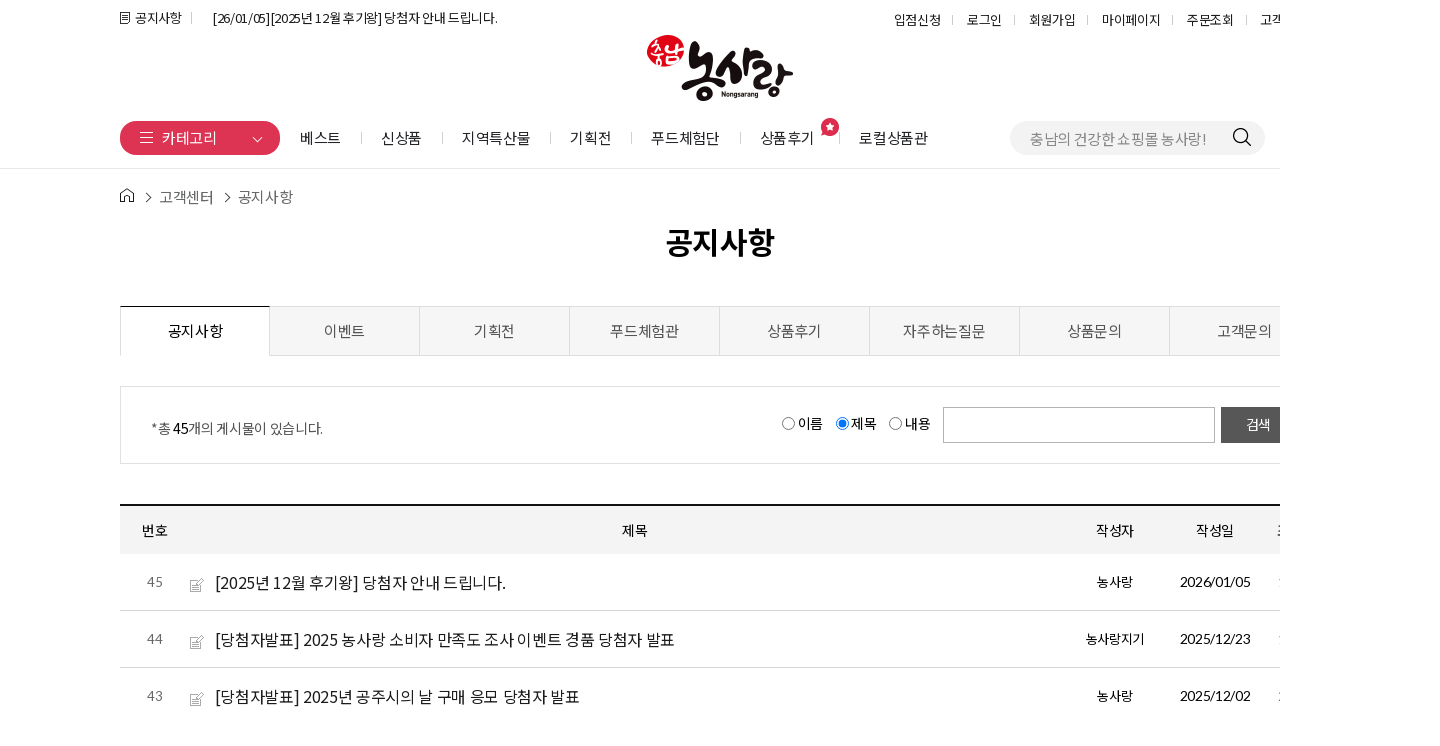

--- FILE ---
content_type: text/html; charset=EUC-KR
request_url: https://www.nongsarang.co.kr/board/board.html?code=cepa5678_board3&page=1&type=v&num1=999768&num2=00000&lock=N
body_size: -44
content:
<script>alert('삭제 되었거나 이동된 게시글 입니다.');location.href='/board/board.html?code=cepa5678_board3';</script>

--- FILE ---
content_type: text/html; charset=EUC-KR
request_url: https://www.nongsarang.co.kr/board/board.html?code=cepa5678_board3
body_size: 16025
content:
<!DOCTYPE html>
<html>
<head>
<meta http-equiv="CONTENT-TYPE" content="text/html;charset=EUC-KR">
<link rel="apple-touch-icon-precomposed" href="/shopimages/cepa5678/mobile_web_icon.png" />
<meta name="referrer" content="no-referrer-when-downgrade" />
<meta name="description" content="공지사항" />
<meta name="keywords" content="신선식품,쇼핑몰,식품쇼핑몰,충남쇼핑몰,충남공식쇼핑몰,충남오감,오감,충남오감쇼핑몰,충남오감상품,바른먹거리,합리적가격,충청남도농특산물,농사랑,충남농사랑,지자체몰,지자체쇼핑몰" />
<meta property="og:type" content="website" />
<meta property="og:title" content="충남 농사랑" />
<meta property="og:description" content="공지사항" />
<meta property="og:image" content="https://www.nongsarang.co.kr/shopimages/cepa5678/all_og__20230330152417phpopml0H.jpg" />
<link rel="image_src" href="https://www.nongsarang.co.kr/shopimages/cepa5678/all_og__20230330152417phpopml0H.jpg" />
<meta property="og:url" content="https://www.nongsarang.co.kr/board/board.html?code=cepa5678_board3" />
<link rel="canonical" href="https://www.nongsarang.co.kr/board/board.html?code=cepa5678_board3">
<link rel="alternate" href="https://www.nongsarang.co.kr/m/board.html?code=cepa5678_board3">
<title>충남 농사랑</title>
<!--<meta http-equiv="X-UA-Compatible" content="IE=edge,chrome=1">
<meta property="og:type" content="website">
<meta property="og:title" content="충남농사랑">
<meta name="keywords" content="신선식품,쇼핑몰,식품쇼핑몰,충남쇼핑몰,충남공식쇼핑몰,충남오감,오감,충남오감쇼핑몰,바른먹거리,합리적가격,충청남도농특산물">
<meta name="description" content="충청남도 농특산물 쇼핑몰 농사랑은 충청남도의 15개 시군에서 엄선한 안전하고 건강한 농특산물을 합리적인 가격으로 소개하는 온라인 장터입니다">
<meta property="og:image" content="https://www.nongsarang.co.kr/design/cepa5678/og_nongsarang.jpg">
<meta property="og:url" content="https://www.nongsarang.co.kr">
<link rel="canonical" href="https://www.nongsarang.co.kr">-->
<meta name="naver-site-verification" content="274aab3448bd0c619603735213c4021dc8792eb9" />
<link rel="shortcut icon" href="/shopimages/cepa5678/mobile_web_icon.png" type="image/x-icon">

<link type="text/css" rel="stylesheet" href="/shopimages/cepa5678/template/work/17039/common.css?r=1719374420" /><!--<link rel="apple-touch-icon-precomposed" href="https://www.nongsarang.co.kr/shopimages/cepa5678/mobile_web_icon.png" />
<title>[농사랑] 충남 농특산 온라인 직거래 장터</title>
<link href="https://fonts.googleapis.com/css?family=Noto+Sans+KR:100,200,300,400,500,700&display=swap&subset=korean" rel="stylesheet">-->
<link href="https://fonts.googleapis.com/css2?family=Noto+Sans+KR:wght@300;400;500;700;900&display=swap" rel="stylesheet">
<link href="https://fonts.googleapis.com/css?family=Lato:400,700,900" rel="stylesheet">
<link href="https://cdnjs.cloudflare.com/ajax/libs/bxslider/4.2.15/jquery.bxslider.min.css" rel="stylesheet" />
<link type="text/css" rel="stylesheet" href="/images/d3/m_01/css/font-awesome.min.css" />


<!-- 20.11.18 삼성전자 사전시청 추가 -->
<!-- Google Web Font -->
<link rel="preconnect" href="https://fonts.gstatic.com">
<!-- [Korean]Noto Sans CJK -->
<link href="https://fonts.googleapis.com/css2?family=Noto+Sans+KR:wght@100;300;400;500;700;900&display=swap" rel="stylesheet">
<!-- [English]Heebo -->
<link href="https://fonts.googleapis.com/css2?family=Heebo:wght@100;200;300;400;500;600;700;800;900&display=swap" rel="stylesheet">


<!-- Global site tag (gtag.js) - Google Analytics -->
<script async src="https://www.googletagmanager.com/gtag/js?id=UA-127732591-1"></script>
<script>
  window.dataLayer = window.dataLayer || [];
  function gtag(){dataLayer.push(arguments);}
  gtag('js', new Date());

  gtag('config', 'UA-127732591-1');
</script>

</head>
<script type="text/javascript" src="//wcs.naver.net/wcslog.js"></script>
<script type="text/javascript">
if (window.wcs) {
    if(!wcs_add) var wcs_add = {};
    wcs_add["wa"] = "s_36b2a59be93d";
    wcs.inflow('nongsarang.co.kr');
    wcs_do();
}
</script>

<body>
<script type="text/javascript" src="/js/jquery-1.7.2.min.js"></script><script type="text/javascript" src="/js/lazyload.min.js"></script>
<script type="text/javascript">
function getCookiefss(name) {
    lims = document.cookie;
    var index = lims.indexOf(name + "=");
    if (index == -1) {
        return null;
    }
    index = lims.indexOf("=", index) + 1; // first character
    var endstr = lims.indexOf(';', index);
    if (endstr == -1) {
        endstr = lims.length; // last character
    }
    return unescape(lims.substring(index, endstr));
}
</script><script type="text/javascript">
var MOBILE_USE = '';
var DESIGN_VIEW = 'PC';
</script><script type="text/javascript" src="/js/flash.js"></script>
<script type="text/javascript" src="/js/neodesign/rightbanner.js"></script>
<script type="text/javascript" src="/js/bookmark.js"></script>
<style type="text/css">

.MS_search_word { }

</style>

<script type="text/javascript" src="/js/prototype.js"></script>

<script type="text/javascript">

var pre_ORBAS = 'A';
var pre_min_amount = '1';
var pre_product_uid = '';
var pre_product_name = '';
var pre_product_price = '';
var pre_option_type = '';
var pre_option_display_type = '';
var pre_optionJsonData = '';
var IS_LOGIN = 'false';
var is_bulk = 'N';
var bulk_arr_info = [];
var pre_min_add_amount = '1';
var pre_max_amount = '100000';

    var is_unify_opt = '1' ? true : false; 
    var pre_baskethidden = 'A';

                function recommend_add(code, num1, num2) {
                    jQuery.ajax({
                        url     : '/board/board_recommend.html',
                        type    : 'post',
                        dataType: 'json',
                        data    : {
                            action_mode : 'BOARD_RECOMMEND',
                            code        : code,
                            num1        : num1,
                            num2        : num2
                        },
                        success : function(return_req) {
                            if(return_req.msg != '') {
                                alert(return_req.msg);
                            }
                            if (return_req.success == true) {
                                location.href='/board/board.html?code=cepa5678_board3';
                                //document.location.reload();
                            }
                        }
                    });
                    //window.open("board_recommend.html?code=" + code + "&num1=" + num1 + "&num2=" + num2,"recommend","width=250,height=50,toolbars=no,menubar=no,scrollbars=no,status=no")
                }

</script>

<link type="text/css" rel="stylesheet" href="/shopimages/cepa5678/template/work/17039/board_list.cepa5678_board3.css?t=202512011011" />
<div id='blk_scroll_wings'><script type='text/javascript' src='/html/shopRbanner.html?param1=1' ></script></div>
<div id='cherrypicker_scroll'></div>

<div id="wrap">
    
<link type="text/css" rel="stylesheet" href="/shopimages/cepa5678/template/work/17039/header.1.css?t=202512030922" />
<ul id="skipnav">
	<li><a href="#skip">본문 바로가기</a> </li>
	<li><a href="#topNav">대메뉴 바로가기</a></li>
</ul>
<script src="/design/cepa5678/10275/js/jquery.bxslider.min.js"></script>
<script src="/design/cepa5678/10275/js/jquery.cookie.js"></script>

<!-- 상단 띠배너 시작 -->

<!-- txt-type -->
 <div id="topBanner" class="txt-type">
    <div class="bnnr_bx">
 		<div class="bnnr_cnt"><a href="/board/board.html?code=cepa5678_board9&page=1&type=v&board_cate=&num1=999867&num2=00000&number=130&lock=N"><strong>후기이벤트</strong> 바로가기</a></div>
    </div>
 	<a href="javascript:;" class="bt_closeBanner" onclick="close_banner()"><span class="cls_txt">오늘 하루 보지 않기 <span class="bnner_x">닫기</span></span></a>
 </div> 
 
<!-- img-type --> 
<!--  <div id="topBanner" class="img-type" style="background-color:#e5ddd0;">
    <div class="bnnr_bx">
		<div class="bnnr_cnt"><a href="#"><img src="/design/cepa5678/__ns/img/main/top_imgbanner.jpg" alt="품질좋은 다양한 상품을 먼저 체험하는 기회! 농사랑 6월 푸드 체험단"></a></div>
    </div>
	<a href="javascript:;" class="bt_closeBanner" onclick="close_banner()"><span class="cls_txt" style="color:#000;">오늘 하루 보지 않기 <span class="bnner_x">닫기</span></span></a>
</div>-->

<!-- //상단 띠배너 끝 -->
<!-- 리바이 시작 -->
<!-- 리바이끝 -->

<!-- 헤더 시작 -->

<div  class="header" >
	<div class="wrapper">
		<div class="top_news">
			<h2><a href="/board/board.html?code=cepa5678_board3">공지사항</a></h2>
			<ul class="topnewsSlider">
                                <li><a href="/board/board.html?code=cepa5678_board3&page=1&type=v&num1=999642&num2=00000&lock=N"> [26/01/05][2025년 12월 후기왕] 당첨자 안내 드립니다. </a></li>
                                 <li><a href="/board/board.html?code=cepa5678_board3&page=1&type=v&num1=999643&num2=00000&lock=N"> [25/12/23][당첨자발표] 2025 농사랑 소비자 만족도 조사 이벤트 경품 당첨자 발표</a></li>
                                 <li><a href="/board/board.html?code=cepa5678_board3&page=1&type=v&num1=999644&num2=00000&lock=N"> [25/12/02][당첨자발표] 2025년 공주시의 날 구매 응모 당첨자 발표</a></li>
                                 <li><a href="/board/board.html?code=cepa5678_board3&page=1&type=v&num1=999645&num2=00000&lock=N"> [25/12/01] [2025년 11월/12월 푸드체험단] 당첨자 안내드립니다.</a></li>
                                 <li><a href="/board/board.html?code=cepa5678_board3&page=1&type=v&num1=999646&num2=00000&lock=N"> [25/11/25]&#65378;당첨자발표&#65379; 제철기획전 아산신고배 당첨자 안내드립니다.</a></li>
                 			</ul>
		</div>
        

		<ul  class="top_btns">
            <li><a href="/shop/page.html?id=2">입점신청</a></li>
                       <li><a href="/shop/member.html?type=login">로그인</a></li>
            <li><a href="/shop/idinfo.html">회원가입</a></li>
                        <li><a href="/shop/member.html?type=mynewmain">마이페이지</a></li>
            <li><a href="/shop/confirm_login.html?type=myorder">주문조회</a></li>
            <li><a href="/board/board.html?code=cepa5678_board2">고객센터</a></li>
		</ul>

		<h1 class="top_logo clr"><a href="/index.html"><img src="/design/cepa5678/__ns/img/common/t_logo.png" alt="충남농사랑"></a></h1>

	</div>
 <script type="text/javascript">
  $(window).load(function(){
 var url_pathname = window.location.pathname
    var url_search = window.location.search;
    var url = url_pathname +  url_search;
     $("#sub_ctg_lst > li > a").each(function(){
      $(this).removeClass('active');
      if ( $(this).attr("href") == url ){
      $(this).addClass("active");
      }
  });
});


</script>
	<div class="top_nav" id="sticky_top">
		<div class="wrapper">
			<!-- 전체 카테고리 버튼 -->
			<div class="top_ctg_lst flt">
				<a href="javascript:;" class="top_ctg_btn">카테고리</a>
				<div class="top_ctg">


					<div class="left_category clear">
						<ul class="clear" id="sub_ctg_lst">
                                                    <li >
                                <a href="/shop/shopbrand.html?type=X&xcode=098"><span>2026 설 명절관</span></a>
                                                                <ul class="sub1">
                                                                    <li><a href="/shop/shopbrand.html?type=M&xcode=098&mcode=001">과일</a></li>
                                                                     <li><a href="/shop/shopbrand.html?type=M&xcode=098&mcode=002">농산·가공</a></li>
                                                                     <li><a href="/shop/shopbrand.html?type=M&xcode=098&mcode=003">김가공</a></li>
                                                                     <li><a href="/shop/shopbrand.html?type=M&xcode=098&mcode=004">축산물</a></li>
                                                                     <li><a href="/shop/shopbrand.html?type=M&xcode=098&mcode=010">수산·가공</a></li>
                                                                     <li><a href="/shop/shopbrand.html?type=M&xcode=098&mcode=005">건강식품</a></li>
                                                                     <li><a href="/shop/shopbrand.html?type=M&xcode=098&mcode=006">떡/한과/제과</a></li>
                                                                     <li><a href="/shop/shopbrand.html?type=M&xcode=098&mcode=007">전통주</a></li>
                                                                     <li><a href="/shop/shopbrand.html?type=M&xcode=098&mcode=008">제조/기타</a></li>
                                    
                                </ul>
                                                            </li>
                                                    <li >
                                <a href="/shop/shopbrand.html?type=Y&xcode=055"><span>2026 설 명절 가격대별</span></a>
                                                                <ul class="sub1">
                                                                    <li><a href="/shop/shopbrand.html?type=N&xcode=055&mcode=001">2만원 이하</a></li>
                                                                     <li><a href="/shop/shopbrand.html?type=N&xcode=055&mcode=002">3만원 이하</a></li>
                                                                     <li><a href="/shop/shopbrand.html?type=N&xcode=055&mcode=003">5만원 이하</a></li>
                                                                     <li><a href="/shop/shopbrand.html?type=N&xcode=055&mcode=006">7만원 이하</a></li>
                                                                     <li><a href="/shop/shopbrand.html?type=N&xcode=055&mcode=004">10만원 이하</a></li>
                                                                     <li><a href="/shop/shopbrand.html?type=N&xcode=055&mcode=005">10만원 이상</a></li>
                                    
                                </ul>
                                                            </li>
                                                    <li >
                                <a href="/shop/shopbrand.html?type=Y&xcode=042"><span>2026 설명절 BEST상품관</span></a>
                                                                <ul class="sub1">
                                                                    <li><a href="/shop/shopbrand.html?type=N&xcode=042&mcode=001">BEST30</a></li>
                                    
                                </ul>
                                                            </li>
                                                    <li >
                                <a href="/shop/shopbrand.html?type=Y&xcode=149"><span>이 달의 신상품</span></a>
                                                                <ul class="sub1">
                                                                    <li><a href="/shop/shopbrand.html?type=N&xcode=149&mcode=001">신선식품</a></li>
                                                                     <li><a href="/shop/shopbrand.html?type=N&xcode=149&mcode=002">가공식품</a></li>
                                                                     <li><a href="/shop/shopbrand.html?type=N&xcode=149&mcode=003">공산품</a></li>
                                    
                                </ul>
                                                            </li>
                                                    <li >
                                <a href="/shop/shopbrand.html?type=X&xcode=130"><span>농가할인관</span></a>
                                                                <ul class="sub1">
                                                                    <li><a href="/shop/shopbrand.html?type=M&xcode=130&mcode=001">농가할인관</a></li>
                                    
                                </ul>
                                                            </li>
                                                    <li >
                                <a href="/shop/shopbrand.html?type=Y&xcode=063"><span>지역 특산물</span></a>
                                                                <ul class="sub1">
                                                                    <li><a href="/shop/shopbrand.html?type=N&xcode=063&mcode=001">서천</a></li>
                                                                     <li><a href="/shop/shopbrand.html?type=N&xcode=063&mcode=002">부여</a></li>
                                                                     <li><a href="/shop/shopbrand.html?type=N&xcode=063&mcode=003">아산</a></li>
                                                                     <li><a href="/shop/shopbrand.html?type=N&xcode=063&mcode=004">논산</a></li>
                                                                     <li><a href="/shop/shopbrand.html?type=N&xcode=063&mcode=005">예산</a></li>
                                                                     <li><a href="/shop/shopbrand.html?type=N&xcode=063&mcode=006">천안</a></li>
                                                                     <li><a href="/shop/shopbrand.html?type=N&xcode=063&mcode=007">공주</a></li>
                                                                     <li><a href="/shop/shopbrand.html?type=N&xcode=063&mcode=008">보령</a></li>
                                                                     <li><a href="/shop/shopbrand.html?type=N&xcode=063&mcode=009">서산</a></li>
                                                                     <li><a href="/shop/shopbrand.html?type=N&xcode=063&mcode=010">당진</a></li>
                                                                     <li><a href="/shop/shopbrand.html?type=N&xcode=063&mcode=011">금산</a></li>
                                                                     <li><a href="/shop/shopbrand.html?type=N&xcode=063&mcode=012">청양</a></li>
                                                                     <li><a href="/shop/shopbrand.html?type=N&xcode=063&mcode=013">홍성</a></li>
                                                                     <li><a href="/shop/shopbrand.html?type=N&xcode=063&mcode=015">태안</a></li>
                                    
                                </ul>
                                                            </li>
                                                    <li >
                                <a href="/shop/shopbrand.html?type=X&xcode=002"><span>쌀/잡곡</span></a>
                                                                <ul class="sub1">
                                                                    <li><a href="/shop/shopbrand.html?type=M&xcode=002&mcode=001">일반쌀</a></li>
                                                                     <li><a href="/shop/shopbrand.html?type=M&xcode=002&mcode=002">현미/찹쌀/잡곡</a></li>
                                    
                                </ul>
                                                            </li>
                                                    <li >
                                <a href="/shop/shopbrand.html?type=X&xcode=003"><span>과일/채소</span></a>
                                                                <ul class="sub1">
                                                                    <li><a href="/shop/shopbrand.html?type=M&xcode=003&mcode=001">과일류</a></li>
                                                                     <li><a href="/shop/shopbrand.html?type=M&xcode=003&mcode=005">채소류</a></li>
                                                                     <li><a href="/shop/shopbrand.html?type=M&xcode=003&mcode=007">버섯류</a></li>
                                                                     <li><a href="/shop/shopbrand.html?type=M&xcode=003&mcode=008">밤/견과류</a></li>
                                                                     <li><a href="/shop/shopbrand.html?type=M&xcode=003&mcode=010">기타 채소 과일류</a></li>
                                                                     <li><a href="/shop/shopbrand.html?type=M&xcode=003&mcode=002">화훼</a></li>
                                    
                                </ul>
                                                            </li>
                                                    <li >
                                <a href="/shop/shopbrand.html?type=X&xcode=005"><span>축산물</span></a>
                                                                <ul class="sub1">
                                                                    <li><a href="/shop/shopbrand.html?type=M&xcode=005&mcode=001">한우</a></li>
                                                                     <li><a href="/shop/shopbrand.html?type=M&xcode=005&mcode=002">돼지고기</a></li>
                                                                     <li><a href="/shop/shopbrand.html?type=M&xcode=005&mcode=003">닭고기/오리</a></li>
                                                                     <li><a href="/shop/shopbrand.html?type=M&xcode=005&mcode=004">육류가공</a></li>
                                                                     <li><a href="/shop/shopbrand.html?type=M&xcode=005&mcode=005">달걀</a></li>
                                                                     <li><a href="/shop/shopbrand.html?type=M&xcode=005&mcode=007">사골/꼬리/우족</a></li>
                                    
                                </ul>
                                                            </li>
                                                    <li >
                                <a href="/shop/shopbrand.html?type=X&xcode=004"><span>수산물</span></a>
                                                                <ul class="sub1">
                                                                    <li><a href="/shop/shopbrand.html?type=M&xcode=004&mcode=001">해산물류</a></li>
                                                                     <li><a href="/shop/shopbrand.html?type=M&xcode=004&mcode=002">김/해초류</a></li>
                                                                     <li><a href="/shop/shopbrand.html?type=M&xcode=004&mcode=003">건어물류</a></li>
                                                                     <li><a href="/shop/shopbrand.html?type=M&xcode=004&mcode=004">수산가공식품</a></li>
                                    
                                </ul>
                                                            </li>
                                                    <li >
                                <a href="/shop/shopbrand.html?type=X&xcode=006"><span>반찬/장류</span></a>
                                                                <ul class="sub1">
                                                                    <li><a href="/shop/shopbrand.html?type=M&xcode=006&mcode=001">장류</a></li>
                                                                     <li><a href="/shop/shopbrand.html?type=M&xcode=006&mcode=002">김치류</a></li>
                                                                     <li><a href="/shop/shopbrand.html?type=M&xcode=006&mcode=003">반찬류</a></li>
                                                                     <li><a href="/shop/shopbrand.html?type=M&xcode=006&mcode=004">양념 및 젓갈류</a></li>
                                                                     <li><a href="/shop/shopbrand.html?type=M&xcode=006&mcode=005">기타 반찬류</a></li>
                                    
                                </ul>
                                                            </li>
                                                    <li >
                                <a href="/shop/shopbrand.html?type=X&xcode=011"><span>건강식품</span></a>
                                                                <ul class="sub1">
                                                                    <li><a href="/shop/shopbrand.html?type=M&xcode=011&mcode=001">수삼/인삼/백하수오</a></li>
                                                                     <li><a href="/shop/shopbrand.html?type=M&xcode=011&mcode=002">도라지</a></li>
                                                                     <li><a href="/shop/shopbrand.html?type=M&xcode=011&mcode=003">홍삼/절편</a></li>
                                                                     <li><a href="/shop/shopbrand.html?type=M&xcode=011&mcode=004">엑기스/분말/즙류</a></li>
                                                                     <li><a href="/shop/shopbrand.html?type=M&xcode=011&mcode=005">꿀/조청</a></li>
                                                                     <li><a href="/shop/shopbrand.html?type=M&xcode=011&mcode=006">흑마늘 및 기타 건강식품류</a></li>
                                    
                                </ul>
                                                            </li>
                                                    <li >
                                <a href="/shop/shopbrand.html?type=X&xcode=032"><span>전통주</span></a>
                                                                <ul class="sub1">
                                                                    <li><a href="/shop/shopbrand.html?type=M&xcode=032&mcode=001">전통주</a></li>
                                    
                                </ul>
                                                            </li>
                                                    <li >
                                <a href="/shop/shopbrand.html?type=X&xcode=010"><span>가공식품</span></a>
                                                                <ul class="sub1">
                                                                    <li><a href="/shop/shopbrand.html?type=M&xcode=010&mcode=001">빵/떡/과자</a></li>
                                                                     <li><a href="/shop/shopbrand.html?type=M&xcode=010&mcode=002">만두/탕/간편조리</a></li>
                                                                     <li><a href="/shop/shopbrand.html?type=M&xcode=010&mcode=003">약과/한과/유과</a></li>
                                                                     <li><a href="/shop/shopbrand.html?type=M&xcode=010&mcode=004">두유/미숫가루</a></li>
                                                                     <li><a href="/shop/shopbrand.html?type=M&xcode=010&mcode=005">과즙/음료/차</a></li>
                                                                     <li><a href="/shop/shopbrand.html?type=M&xcode=010&mcode=006">잼/소스/조미료</a></li>
                                                                     <li><a href="/shop/shopbrand.html?type=M&xcode=010&mcode=007">기타 가공식품류</a></li>
                                                                     <li><a href="/shop/shopbrand.html?type=M&xcode=010&mcode=008">밀키트</a></li>
                                    
                                </ul>
                                                            </li>
                                                    <li >
                                <a href="/shop/shopbrand.html?type=X&xcode=036"><span>의류/뷰티/잡화</span></a>
                                                                <ul class="sub1">
                                                                    <li><a href="/shop/shopbrand.html?type=M&xcode=036&mcode=001">의류</a></li>
                                                                     <li><a href="/shop/shopbrand.html?type=M&xcode=036&mcode=002">뷰티</a></li>
                                                                     <li><a href="/shop/shopbrand.html?type=M&xcode=036&mcode=003">잡화</a></li>
                                    
                                </ul>
                                                            </li>
                                                    <li >
                                <a href="/shop/shopbrand.html?type=X&xcode=110"><span>홈데코/취미/문구</span></a>
                                                                <ul class="sub1">
                                                                    <li><a href="/shop/shopbrand.html?type=M&xcode=110&mcode=001">홈데코</a></li>
                                                                     <li><a href="/shop/shopbrand.html?type=M&xcode=110&mcode=002">취미</a></li>
                                                                     <li><a href="/shop/shopbrand.html?type=M&xcode=110&mcode=003">문구</a></li>
                                    
                                </ul>
                                                            </li>
                                                    <li >
                                <a href="/shop/shopbrand.html?type=X&xcode=072"><span>생활용품/가전</span></a>
                                                                <ul class="sub1">
                                                                    <li><a href="/shop/shopbrand.html?type=M&xcode=072&mcode=001">생활용품</a></li>
                                                                     <li><a href="/shop/shopbrand.html?type=M&xcode=072&mcode=002">가전</a></li>
                                    
                                </ul>
                                                            </li>
                                                    <li >
                                <a href="/shop/shopbrand.html?type=X&xcode=037"><span>반려동물용품</span></a>
                                                                <ul class="sub1">
                                                                    <li><a href="/shop/shopbrand.html?type=M&xcode=037&mcode=001">반려동물용품</a></li>
                                    
                                </ul>
                                                            </li>
                                                    <li >
                                <a href="/shop/shopbrand.html?type=Y&xcode=136"><span>충남술 TOP10관</span></a>
                                                                <ul class="sub1">
                                                                    <li><a href="/shop/shopbrand.html?type=N&xcode=136&mcode=001">충남술 TOP10관</a></li>
                                    
                                </ul>
                                                            </li>
                                                    <li >
                                <a href="/shop/shopbrand.html?type=Y&xcode=050"><span>6차산업 상품</span></a>
                                                                <ul class="sub1">
                                                                    <li><a href="/shop/shopbrand.html?type=N&xcode=050&mcode=001">6차산업 상품</a></li>
                                    
                                </ul>
                                                            </li>
                                                    <li >
                                <a href="/shop/shopbrand.html?type=Y&xcode=132"><span>로컬상품관</span></a>
                                                                <ul class="sub1">
                                                                    <li><a href="/shop/shopbrand.html?type=N&xcode=132&mcode=001">로컬상품관</a></li>
                                                                     <li><a href="/shop/shopbrand.html?type=N&xcode=132&mcode=002">타임세일</a></li>
                                    
                                </ul>
                                                            </li>
                                                    <li >
                                <a href="/shop/shopbrand.html?type=Y&xcode=077"><span>노인일자리 생산품관</span></a>
                                                                <ul class="sub1">
                                                                    <li><a href="/shop/shopbrand.html?type=N&xcode=077&mcode=001">생산품관</a></li>
                                    
                                </ul>
                                                            </li>
                        					    </ul><!-- //sub_ctg_lst -->
					</div><!-- //left_category -->
				</div>
			</div>
			<!-- 추가 상단메뉴 -->
			<div class="top_menu">
				<ul>
                
					<!--li><a href="/shop/shopbrand.html?type=X&xcode=097" class="event-icon2">정기구독</a></li-->
                    <li><a href="/shop/bestseller.html?xcode=BEST">베스트</a></li>
                    <!--<li><a href="#">알뜰쇼핑</a></li>-->
                    <li><a href="/shop/shopbrand.html?xcode=149&type=Y">신상품</a></li>
                    <li><a href="/shop/shopbrand.html?type=Y&xcode=063&viewtype=gallery">지역특산물</a></li>
					
					<!--<li><a href="/shop/shopbrand.html?type=X&xcode=097">정기배송</a></li>-->
                    <!-- <li><a href="/shop/shopbrand.html?type=Y&xcode=051">선물세트</a></li> -->
                    <!-- <li><a href="/board/board.html?code=cepa5678_board2">고객센터</a></li> -->
                    <!-- <li><a href="/shop/plan.html?plan_id=2">기획전2.0</a></li>-->
                    <li><a href="/board/board.html?code=cepa5678_board9">기획전</a></li>
                    <li><a href="/shop/page.html?id=9">푸드체험단</a></li>
                    <li><a href="https://www.nongsarang.co.kr/board/board.html?code=cepa5678_board10" class="event-icon">상품후기</a></li>
                    <li><a href="/shop/shopbrand.html?type=Y&xcode=132" >로컬상품관</a></li>
                    
                    <!--li class="ogami"><a href="/shop/page.html?id=101"><img src="//cepa5678.img15.kr/__ns/content/ogami.png" alt="충남오감"></a></li-->
				</ul>
			</div>
			<div class="top_finder_wrap">
				<div class="top_finder">
                <form action="/shop/shopbrand.html" method="post" name="search">				<fieldset>
					<!--<input name="search" onkeydown="CheckKey_search();" value=""  class="MS_search_word" />-->
                    <input name="search" onkeydown="CheckKey_search();" value=""  class="MS_search_word input-keyword" />					<a href="javascript:prev_search();search_submit();"><img alt="찾기" src="/design/cepa5678/__ns/img/common/t_zm.png"></a>
				</fieldset>
                 </form>				</div>
				<div class="top_cart"><a href="/shop/basket.html">장바구니[<span id="user_basket_quantity" class="user_basket_quantity"></span>]</a></div> 
			</div>
		</div><!-- //wrapper end-->
	</div><!-- //top_nav end -->
</div><!-- //header end -->

<div id="skip">본문시작</div>
<script type="text/javascript" src="/shopimages/cepa5678/template/work/17039/header.1.js?t=202512030922"></script>
        <div id="contentWrapper">
        <div id="contentWrap">
                         <div id="content">


<script type="text/javascript">
jQuery.noConflict();
var j$ = jQuery;
j$(function(){ j$('.sub-top-nav ul').children().eq(0).addClass('on')	});    
</script>         
            
            
                <div id="bbsData">
			<div class="page_location">
				<a href="/" class="loc_h">홈</a>
				<a href="javascript:;">고객센터</a>
				<a href="javascript:;">공지사항</a>
			</div>        
        
                        <!--<div style="margin-bottom:30px"><a href="/board/board.html?code=cepa5678_board3&page=1&type=v&board_cate=&num1=999688&num2=00000&number=270&lock=N"><img src="//cepa5678.img15.kr/event/2025/event/ev_review_250203_ban.jpg" alt="리뷰이벤트"></a></div>-->


            <h1 class="tit-pages-top" >공지사항</h1>
            			<div class="sub-top-nav">
				<ul>
					<li><a href="/board/board.html?code=cepa5678_board3">공지사항</a></li>
					<li><a href="/board/board.html?code=cepa5678_board4">이벤트</a></li>                    
					<li><a href="/board/board.html?code=cepa5678_board9">기획전</a></li>
                    <!--<li><a href="/board/board.html?code=cepa5678_image2">기획전</a></li>-->
					<li><a href="/shop/page.html?id=9">푸드체험관</a></li>
                    <!--<li><a href="/board/board.html?code=cepa5678_image2">푸드체험관</a></li> -->                   
					<!--<li><a href="/shop/reviewmore.html">상품후기</a></li>-->
                    <li><a href="/board/board.html?code=cepa5678_board10">상품후기</a></li>
					<li><a href="/shop/faq.html">자주하는질문</a></li>
					<li><a href="/board/board.html?code=cepa5678">상품문의</a></li>
					<li><a href="/board/board.html?code=cepa5678_board2">고객문의</a></li>
				</ul>
			</div>
            
            
                    <div class="page-body">
                        <div class="bbs-sch">

						<div class="bbs-list-total">*총 <em>45</em>개의 게시물이 있습니다.</div>

                        <form action="board.html" name="form1">
    <input type=hidden name=s_id value="">
    <input type=hidden name=code value="cepa5678_board3">
    <input type=hidden name=page value=1>
    <input type=hidden name=type value=s>
    <input type=hidden name=board_cate value="">
    <input type=hidden name="review_type" value="" />
    <input type=hidden name=list_type value=><!-- .검색 폼시작 -->
                            <fieldset>
                                <legend>게시판 검색 폼</legend>
                                <label>
                                    <input type='radio' name='shname' value='ok' onclick='change(1);'  class="MS_input_checkbox" />                                    이름
                                </label>
                                <label>
                                    <input type='radio' name='ssubject' value='ok' onclick='change(2);' checked="checked"  class="MS_input_checkbox" />                                    제목
                                </label>
                                <label>
                                    <input type='radio' name='scontent' value='ok' onclick='change(3);'  class="MS_input_checkbox" />                                    내용
                                </label>
                                                                <span class="key-wrap">
                                    <input type='text' name='stext' value=''  class="MS_input_txt" />                                    <a href="javascript:document.form1.submit();" class="MS_input_btn dark">검색</a>
                                </span>
                            </fieldset>
                        </form><!-- .검색 폼 끝 -->
                        </div><!-- .bbs-sch -->
                        <div class="bbs-table-list">
                            <table summary="No, content,Name,Data,Hits">
                                <caption>일반게시판 게시글</caption>
                                <colgroup>
                                    <col width="70" />
                                    <col width="20" />
                                                                        <col width="*" />
                                    <col width="110" />
                                    <col width="90" />
                                    <col width="60" />
                                </colgroup>
                                <thead>
                                    <tr>
                                        <th scope="col"><div class="tb-center fz14">번호</div></th>
                                        <th scope="col"><div class="tb-center fz14">&nbsp;</div></th>
                                                                                <th scope="col"><div class="tb-center fz14">제목</div></th>
                                        <th scope="col"><div class="tb-center fz14">작성자</div></th>
                                        <th scope="col"><div class="tb-center fz14">작성일</div></th>
                                        <th scope="col"><div class="tb-center fz14">조회</div></th>
                                    </tr>
                                </thead>
                                <tbody>     
                                                                        <!--. 공지사항 리스트 끝! -->

                                    <!--. 게시글 리스트 시작(한페이지당 게시글 수) -->
                                    <tr>
                                        <td><div class="tb-center ff-lato fz13 c_gray">45</div></td>
                                        <td><div class="tb-left"><img src = "/board/images/neo_default.gif"/></div></td>
                                        <!-- .product image 관련 -->
                                                                                <td>
                                            <div class="tb-left">
                                                                                                <img src = "/board/images/neo_head.gif" style="padding-left: 00px;"/>
                                                                                                
                                                <!--. 스팸글 처리 -->
                                                    <a href="board.html?code=cepa5678_board3&page=1&type=v&board_cate=&num1=999642&num2=00000&number=45&lock=N">[2025년 12월 후기왕] 당첨자 안내 드립니다.</a>
                                                                                                                                                                                                                                            </div>
                                        </td>
                                        <td>
                                            <div class="tb-center fz13">
                                                                                                                                                    농사랑                                                                                            </div>
                                        </td>
                                        <td><div class="tb-center ff-lato fz14 ">2026/01/05</div></td>
                                        <td><div class="tb-center ff-lato fz13 c_gray">124</div></td>
                                    </tr>
                                    <!--. 게시글 리스트 시작(한페이지당 게시글 수) -->
                                    <tr>
                                        <td><div class="tb-center ff-lato fz13 c_gray">44</div></td>
                                        <td><div class="tb-left"><img src = "/board/images/neo_default.gif"/></div></td>
                                        <!-- .product image 관련 -->
                                                                                <td>
                                            <div class="tb-left">
                                                                                                <img src = "/board/images/neo_head.gif" style="padding-left: 00px;"/>
                                                                                                
                                                <!--. 스팸글 처리 -->
                                                    <a href="board.html?code=cepa5678_board3&page=1&type=v&board_cate=&num1=999643&num2=00000&number=44&lock=N">[당첨자발표] 2025 농사랑 소비자 만족도 조사 이벤트 경품 당첨자 발표</a>
                                                                                                                                                                                                                                            </div>
                                        </td>
                                        <td>
                                            <div class="tb-center fz13">
                                                                                                                                                    농사랑지기                                                                                            </div>
                                        </td>
                                        <td><div class="tb-center ff-lato fz14 ">2025/12/23</div></td>
                                        <td><div class="tb-center ff-lato fz13 c_gray">167</div></td>
                                    </tr>
                                    <!--. 게시글 리스트 시작(한페이지당 게시글 수) -->
                                    <tr>
                                        <td><div class="tb-center ff-lato fz13 c_gray">43</div></td>
                                        <td><div class="tb-left"><img src = "/board/images/neo_default.gif"/></div></td>
                                        <!-- .product image 관련 -->
                                                                                <td>
                                            <div class="tb-left">
                                                                                                <img src = "/board/images/neo_head.gif" style="padding-left: 00px;"/>
                                                                                                
                                                <!--. 스팸글 처리 -->
                                                    <a href="board.html?code=cepa5678_board3&page=1&type=v&board_cate=&num1=999644&num2=00000&number=43&lock=N">[당첨자발표] 2025년 공주시의 날 구매 응모 당첨자 발표</a>
                                                                                                                                                                                                                                            </div>
                                        </td>
                                        <td>
                                            <div class="tb-center fz13">
                                                                                                                                                    농사랑                                                                                            </div>
                                        </td>
                                        <td><div class="tb-center ff-lato fz14 ">2025/12/02</div></td>
                                        <td><div class="tb-center ff-lato fz13 c_gray">215</div></td>
                                    </tr>
                                    <!--. 게시글 리스트 시작(한페이지당 게시글 수) -->
                                    <tr>
                                        <td><div class="tb-center ff-lato fz13 c_gray">42</div></td>
                                        <td><div class="tb-left"><img src = "/board/images/neo_default.gif"/></div></td>
                                        <!-- .product image 관련 -->
                                                                                <td>
                                            <div class="tb-left">
                                                                                                <img src = "/board/images/neo_head.gif" style="padding-left: 00px;"/>
                                                                                                
                                                <!--. 스팸글 처리 -->
                                                    <a href="board.html?code=cepa5678_board3&page=1&type=v&board_cate=&num1=999645&num2=00000&number=42&lock=N">[2025년 11월/12월 푸드체험단] 당첨자 안내드립니다.</a>
                                                                                                                                                                                                                                            </div>
                                        </td>
                                        <td>
                                            <div class="tb-center fz13">
                                                                                                                                                    농사랑                                                                                            </div>
                                        </td>
                                        <td><div class="tb-center ff-lato fz14 ">2025/12/01</div></td>
                                        <td><div class="tb-center ff-lato fz13 c_gray">190</div></td>
                                    </tr>
                                    <!--. 게시글 리스트 시작(한페이지당 게시글 수) -->
                                    <tr>
                                        <td><div class="tb-center ff-lato fz13 c_gray">41</div></td>
                                        <td><div class="tb-left"><img src = "/board/images/neo_default.gif"/></div></td>
                                        <!-- .product image 관련 -->
                                                                                <td>
                                            <div class="tb-left">
                                                                                                <img src = "/board/images/neo_head.gif" style="padding-left: 00px;"/>
                                                                                                
                                                <!--. 스팸글 처리 -->
                                                    <a href="board.html?code=cepa5678_board3&page=1&type=v&board_cate=&num1=999646&num2=00000&number=41&lock=N">&#65378;당첨자발표&#65379; 제철기획전 아산신고배 당첨자 안내드립니다.</a>
                                                                                                                                                                                                                                            </div>
                                        </td>
                                        <td>
                                            <div class="tb-center fz13">
                                                                                                                                                    농사랑지기                                                                                            </div>
                                        </td>
                                        <td><div class="tb-center ff-lato fz14 ">2025/11/25</div></td>
                                        <td><div class="tb-center ff-lato fz13 c_gray">187</div></td>
                                    </tr>
                                    <!--. 게시글 리스트 시작(한페이지당 게시글 수) -->
                                    <tr>
                                        <td><div class="tb-center ff-lato fz13 c_gray">40</div></td>
                                        <td><div class="tb-left"><img src = "/board/images/neo_default.gif"/></div></td>
                                        <!-- .product image 관련 -->
                                                                                <td>
                                            <div class="tb-left">
                                                                                                <img src = "/board/images/neo_head.gif" style="padding-left: 00px;"/>
                                                                                                
                                                <!--. 스팸글 처리 -->
                                                    <a href="board.html?code=cepa5678_board3&page=1&type=v&board_cate=&num1=999647&num2=00000&number=40&lock=N">[당첨자발표] 2025년 서산시의 날 구매 응모 당첨자 발표</a>
                                                                                                                                                                                                                                            </div>
                                        </td>
                                        <td>
                                            <div class="tb-center fz13">
                                                                                                                                                    농사랑                                                                                            </div>
                                        </td>
                                        <td><div class="tb-center ff-lato fz14 ">2025/11/17</div></td>
                                        <td><div class="tb-center ff-lato fz13 c_gray">225</div></td>
                                    </tr>
                                    <!--. 게시글 리스트 시작(한페이지당 게시글 수) -->
                                    <tr>
                                        <td><div class="tb-center ff-lato fz13 c_gray">39</div></td>
                                        <td><div class="tb-left"><img src = "/board/images/neo_default.gif"/></div></td>
                                        <!-- .product image 관련 -->
                                                                                <td>
                                            <div class="tb-left">
                                                                                                <img src = "/board/images/neo_head.gif" style="padding-left: 00px;"/>
                                                                                                
                                                <!--. 스팸글 처리 -->
                                                    <a href="board.html?code=cepa5678_board3&page=1&type=v&board_cate=&num1=999648&num2=00000&number=39&lock=N">[당첨자발표] 2025년 아산시의 날 구매 응모 당첨자 발표</a>
                                                                                                                                                                                                                                            </div>
                                        </td>
                                        <td>
                                            <div class="tb-center fz13">
                                                                                                                                                    농사랑                                                                                            </div>
                                        </td>
                                        <td><div class="tb-center ff-lato fz14 ">2025/11/17</div></td>
                                        <td><div class="tb-center ff-lato fz13 c_gray">168</div></td>
                                    </tr>
                                    <!--. 게시글 리스트 시작(한페이지당 게시글 수) -->
                                    <tr>
                                        <td><div class="tb-center ff-lato fz13 c_gray">38</div></td>
                                        <td><div class="tb-left"><img src = "/board/images/neo_default.gif"/></div></td>
                                        <!-- .product image 관련 -->
                                                                                <td>
                                            <div class="tb-left">
                                                                                                <img src = "/board/images/neo_head.gif" style="padding-left: 00px;"/>
                                                                                                
                                                <!--. 스팸글 처리 -->
                                                    <a href="board.html?code=cepa5678_board3&page=1&type=v&board_cate=&num1=999650&num2=00000&number=38&lock=N">[2025년 11월 후기왕] 당첨자 안내드립니다.</a>
                                                                                                                                                                                                                                            </div>
                                        </td>
                                        <td>
                                            <div class="tb-center fz13">
                                                                                                                                                    농사랑                                                                                            </div>
                                        </td>
                                        <td><div class="tb-center ff-lato fz14 ">2025/11/13</div></td>
                                        <td><div class="tb-center ff-lato fz13 c_gray">208</div></td>
                                    </tr>
                                    <!--. 게시글 리스트 시작(한페이지당 게시글 수) -->
                                    <tr>
                                        <td><div class="tb-center ff-lato fz13 c_gray">37</div></td>
                                        <td><div class="tb-left"><img src = "/board/images/neo_default.gif"/></div></td>
                                        <!-- .product image 관련 -->
                                                                                <td>
                                            <div class="tb-left">
                                                                                                <img src = "/board/images/neo_head.gif" style="padding-left: 00px;"/>
                                                                                                
                                                <!--. 스팸글 처리 -->
                                                    <a href="board.html?code=cepa5678_board3&page=1&type=v&board_cate=&num1=999651&num2=00000&number=37&lock=N">[이벤트] 농사랑 공주시의 날 경품이벤트 안내사항</a>
                                                                                                <!--. 코멘트갯수처리 -->
                                                   <span class="ff-lato fz12 " > (5)</span>
                                                                                                                                                                                            </div>
                                        </td>
                                        <td>
                                            <div class="tb-center fz13">
                                                                                                                                                    농사랑                                                                                            </div>
                                        </td>
                                        <td><div class="tb-center ff-lato fz14 ">2025/11/03</div></td>
                                        <td><div class="tb-center ff-lato fz13 c_gray">1167</div></td>
                                    </tr>
                                    <!--. 게시글 리스트 시작(한페이지당 게시글 수) -->
                                    <tr>
                                        <td><div class="tb-center ff-lato fz13 c_gray">36</div></td>
                                        <td><div class="tb-left"><img src = "/board/images/neo_default.gif"/></div></td>
                                        <!-- .product image 관련 -->
                                                                                <td>
                                            <div class="tb-left">
                                                                                                <img src = "/board/images/neo_head.gif" style="padding-left: 00px;"/>
                                                                                                
                                                <!--. 스팸글 처리 -->
                                                    <a href="board.html?code=cepa5678_board3&page=1&type=v&board_cate=&num1=999652&num2=00000&number=36&lock=N">[2025년 10월 후기왕] 당첨자 안내드립니다.</a>
                                                                                                                                                                                                                                            </div>
                                        </td>
                                        <td>
                                            <div class="tb-center fz13">
                                                                                                                                                    농사랑                                                                                            </div>
                                        </td>
                                        <td><div class="tb-center ff-lato fz14 ">2025/10/27</div></td>
                                        <td><div class="tb-center ff-lato fz13 c_gray">253</div></td>
                                    </tr>
                                    <!--. 게시글 리스트 끝 -->
                                </tbody>
                            </table>
                        </div>
                        
                       
                            <ol class="paging">
                            
                                <li class="first"><a href="">[처음]</a></li>
                            
                                                                                                                                                            <li><strong>1</strong></li>
                                                                                                                                        <li><a href="board.html?code=cepa5678_board3&page=2&board_cate=#board_list_target">2</a></li>
                                                                                                                                        <li><a href="board.html?code=cepa5678_board3&page=3&board_cate=#board_list_target">3</a></li>
                                                                                                                                        <li><a href="board.html?code=cepa5678_board3&page=4&board_cate=#board_list_target">4</a></li>
                                                                                                                                        <li><a href="board.html?code=cepa5678_board3&page=5&board_cate=#board_list_target">5</a></li>
                                                                                                                                                        
                                <li class="last"><a href="board.html?code=cepa5678_board3&page=5&board_cate=#board_list_target">[끝]</a></li>
                            
                            </ol>
                            
             
                    </div><!-- .page-body -->
                </div><!-- #bbsData -->
            </div><!-- #content -->
        </div><!-- #contentWrap -->
    </div><!-- #contentWrapper-->
    <hr />
    
<link type="text/css" rel="stylesheet" href="/shopimages/cepa5678/template/work/17039/footer.1.css?t=202601190946" />
<!-- 하단 시작 -->


<div id="footer">
    <div class="footerTop">
        <div class="infoBx linkInfo">
            <ul>
                <li>
                    <a href="/shop/page.html?id=3">
					농사랑소개
					</a>
                </li>
                <li>
                    <a href="/shop/page.html?id=101">
					충남오감
					</a>
                </li>
                <li>
                    <a href="/shop/page.html?id=6">
					이메일무단수집거부
					</a>
                </li>
                <li>
                    <a href="/shop/page.html?id=4">
					개인정보처리방침
					</a>
                </li>
                
                <li>
                    <a href="/shop/page.html?id=5">
					이용약관
					</a>
                </li>
                <li>
                    <a href="/shop/page.html?id=2">
					입점신청
					</a>
                </li>
                <li>
                    <a href="/shop/page.html?id=9">
					푸드체험관
					</a>
                </li>
                <!--<li>
                    <a href="#">
					서포터즈
					</a>
                </li>-->
                <li>
                    <a href="/board/board.html?code=cepa5678_board2">
					고객센터
					</a>
                </li>
            </ul>
        </div>
    </div>
    <!-- //footerTop end -->

    <div class="infoBx">
        <div class="flt">
            <div class="shopInfo mb30">
                <h3><img src="/design/cepa5678/__ns/img/common/f_h_1.png" alt="충남농사랑"></h3>
                <p class="tx">
                    <span><b>(재)충남경제진흥원</b></span>
</p><p class="tx">

                    <!--span><b>개인정보 관리 책임자</b> 김성식</span>
                    <span><b>개인정보 관리 담당자</b> 명혜리 </span-->
                    <span><b>호스팅제공자</b> (주)커넥트웨이브 </span>
                    <span><b>이메일</b> <a href="javascript:top_sendmail();">cepa5678@naver.com</a> </span>
                </p>
                <p class="tx">
                    <span><b>원장</b> 한권희 </span>
					<span><b>사업자등록번호</b> 312-82-06581 <a href="http://www.ftc.go.kr/bizCommPop.do?wrkr_no=3128206581" target="_blank"> <b>[사업자정보확인]</b></a></span>
                    <span><b>통신판매업신고번호</b>  2024-충남예산-00044호  </span>
                </p>
                <p class="tx">
		            <span><b>주소</b> 충청남도 예산군 삽교읍 의향로 359</span>
                    <span><b>고객센터</b> <!--070-5217-9477-->070-4866-6365</span>
                    
                </p>
                <p class="tx">
                    <span><b>충남농사랑은 충청남도의 위탁으로 충남경제진흥원에서 관리하는 쇼핑몰입니다.</b></span>
                </p>
            </div>
            <!-- 
            <div class="shopInfo mb20">
                <h3><img src="/design/cepa5678/__ns/img/common/f_h_2.png" alt="충청남도경제진흥원">충남경제진흥원</h3>
                <p class="tx">
                    <span><b>충청남도일자리경제진흥원</b></span>
                    <span><b>원장</b> 한권희</span>
                    <span><b>사업자등록번호</b> 312-82-06581</span>
                </p>
                <p class="tx">
                    <span><b>충남농사랑은 충남경제진흥원의 위탁으로  가 관리하는 쇼핑몰입니다.</b></span>
                </p>
            </div> -->
            <div class="copy">
                <p class="tx">copyright (C) 2014 by nongsarang.<a href="/shop/page.html?id=14"> all</a> rights reserved.</p>
            </div>            

        </div>
        <div class="csInfo">
            <h3>고객행복센터</h3>
            <p class="tel">070-4866-6365<!--070-5217-9477--><!--br>입점<span>.</span>대외 협력 카카오채널 농사랑파트너스<br--><!--span style="visibility: hidden;">입점.대외 협력 </span><span>041-539-4556</span--><!--041)425-2025~6--></p>
            <p class="tx">평일 10:00 ~ 17:00 / 점심시간 12:00 ~ 13:00<br>주말, 공휴일 휴무
            </p>
            <p class="tx"><!--바로가기                a href="/shop/mypage.html?mypage_type=mym2mboard">1:1문의</a-->
                <a href="http://pf.kakao.com/_Asxbtb" target="_blank" title="새창"class="kko"><i></i> 교환환불문의</a>
            </p>
			<div class="sns">
				<a href="https://www.instagram.com/nongsarang_2012/" target="_blank" title="새창열림"><img src="/design/cepa5678/__ns/img/common/f_sn_1.png" alt="인스타그램"></a>
				<a href="https://www.facebook.com/nongsarang1"  target="_blank" title="새창열림"><img src="/design/cepa5678/__ns/img/common/f_sn_2.png" alt="페이스북"></a>
				<a href="https://blog.naver.com/cnsbc2" target="_blank" title="새창열림"><img src="/design/cepa5678/__ns/img/common/f_sn_3.png" alt="블로그"></a>
				<!--a href="https://twitter.com/nongsarang_1" target="_blank" title="새창열림"><img src="/design/cepa5678/__ns/img/common/f_sn_4.png" alt="트위터"></a-->
				<a href="javascript:;" onclick="window.open(&quot;https://mark.inicis.com/mark/popup_v1.php?mid=MSnongsa81&quot;,&quot;mark&quot;,&quot;scrollbars=no,resizable=no,width=565,height=683&quot;);"><img src="/design/cepa5678/__ns/img/common/inipay_74x74_color.png" alt="이니시스결제인증마크"></a>
				<a href="javascript:;" onclick="window.open(&quot;https://mark.inicis.com/mark/escrow_popup.php?mid=MSnongsa81&quot;,&quot;mark&quot;,&quot;scrollbars=no,resizable=no,width=565,height=683&quot;);"><img src="/design/cepa5678/__ns/img/common/escrow_74x74_color.png" alt="에스크로서비스가입사실확인"></a>                
			</div>
        </div>
    </div>

</div>
<!-- //하단 끝 -->
</div><!-- #wrap -->
<iframe id="loginiframe" name="loginiframe" style="display: none;" frameborder="no" scrolling="no"></iframe>

<div id='MK_basketpage' name='MK_basketpage' style='position:absolute; visibility: hidden;'></div>

<script type="text/javascript" src="/js/neodesign/detailpage.js?ver=1763949283"></script>

<script type="text/javascript">

        (function ($) {
            $.ajax({
                type: 'POST',
                dataType: 'json',
                url: '/html/user_basket_quantity.html',
                data :{ 'IS_UNIFY_OPT': "true" }, 
                success: function(res) {                                                                                        
                    var _user_basket_quantity = res.user_basket_quantity || 0;
                    $('.user_basket_quantity').html(_user_basket_quantity); 
                },
                error : function(error) {
                    var _user_basket_quantity = 0;
                    $('.user_basket_quantity').html(_user_basket_quantity); 
                }
            });
        })(jQuery);

var _advertise = '충남의 건강한 쇼핑몰 농사랑!';

function set_advertise_print() {
    var _search = '';
    if (document.getElementsByName('mutisearch').length > 0) {
        var _search = document.getElementsByName('mutisearch');
    } else if (document.getElementsByName('s').length > 0) {
        var _search = document.getElementsByName('s');
    } else if (document.getElementsByName('search').length > 0) {
        var _search = document.getElementsByName('search');
    }
    for (var i = 0; i < _search.length; i++) {
        if (_search[i].tagName.toLowerCase() == 'input' && _advertise.length > 0 && _search[i].type == 'text') {
            _search[i].value = _advertise;
            return false;
        }
    }
}

function input_search_focus_in() {
    // 검색 인풋 박스 안으로 포커스 이동시 멈춰버리기 위함
    var _search_input = '';
    if (document.getElementsByName('mutisearch').length > 0) {
        var _search_input = document.getElementsByName('mutisearch');
    } else if (document.getElementsByName('s').length > 0) {
        var _search_input = document.getElementsByName('s');
    } else if (document.getElementsByName('search').length > 0) {
        var _search_input = document.getElementsByName('search');
    }
    for (var i = 0; i < _search_input.length; i++) {
        if (_search_input[i].tagName.toLowerCase() == 'input') {
            if (_search_input[i].name == 's') {
                _search_input[i].onclick = function() {
                    this.value = '';
                };
            } else {
                _search_input[i].onfocus = function() {
                    this.value = '';
                };
            }
        }
    }
}

if (window.addEventListener) {
    window.addEventListener('load', function() {
        set_advertise_print();
        input_search_focus_in();
    }, false);
} else if (document.addEventListener) {
    document.addEventListener('load', function() {
        set_advertise_print();
        input_search_focus_in();
    }, false);
} else if (window.attachEvent) {
    window.attachEvent('onload', function() {
        set_advertise_print();
        input_search_focus_in();
    });
}

                    if (typeof prev_search == 'undefined') {
                        function prev_search() {
                            var encdata = jQuery('input[name="search"]', jQuery('form[name="search"]')).val().replace(/%/g, encodeURIComponent('%'));
                            document.search.action = '/shop/shopbrand.html?search=' + decodeURIComponent(encdata) + '&refer=' + window.location.protocol;
                        }
                    }function CheckKey_search() {
    key = event.keyCode;
    if (key == 13) {
        prev_search();
        document.search.submit();
    }
}

function search_submit() {
    var oj = document.search;
    if (oj.getAttribute('search') != 'null') {
        var reg = /\s{2}/g;
        oj.search.value = oj.search.value.replace(reg, '');
        oj.submit();
    }
}

function topnotice(temp, temp2) {
    window.open("/html/notice.html?date=" + temp + "&db=" + temp2, "", "width=450,height=450,scrollbars=yes");
}
function notice() {
    window.open("/html/notice.html?mode=list", "", "width=450,height=450,scrollbars=yes");
}

        function top_sendmail() {
            window.open('/html/email.html', 'email', 'width=100, height=100');
        }

function upalert() {
   alert('파일첨부 버튼을 클릭하세요');
   document.form1.subject.focus();
}
function clear_content() {
    // 말머리 값 체크
    if(document.form1.subhead && document.form1.subhead.value == '선택') {
        alert('말머리를 선택하세요.');
        jQuery('#subhead').focus();
        return;
    }
    // 안내글 자동삭제 체크
                return;
}

function change(idx) {
    onoff = new Array(document.form1.shname, document.form1.ssubject, document.form1.scontent, document.form1.sbrand, document.form1.sgid, document.form1.saddinfo);

    for (var i = 0; i < onoff.length; i++) {
        if (typeof onoff[i] != 'undefined') {
            if ((i + 1) == idx) {
                onoff[i].checked = true;
            } else {
                onoff[i].checked = false;
            }
        }
    }
}



</script>
<style type="text/css">
html, body {
scrollbar-face-color:#ffffff;
scrollbar-highlight-color:#cccccc;
scrollbar-shadoW-color:#cccccc;
scrollbar-3dlight-color:#ffffff;
scrollbar-arrow-color:#cccccc;
scrollbar-track-color:#ffffff;
scrollbar-DARKSHADOW-color:#ffffff;

}
</style>    <style type="text/css">
        .setPopupStyle { height:100%; min-height:100%; overflow:hidden !important; touch-action:none; }
    </style>
    <script src="/js/referer_cookie.js"></script>
    <script>
        window.addEventListener('load', function() {
            var referer_cookie = new RefererCookie();
            referer_cookie.addService(new EnuriBrandStoreCookie());
            referer_cookie.handler();
        });
    </script><script type="text/javascript">
if (typeof getCookie == 'undefined') {
    function getCookie(cookie_name) {
        var cookie = document.cookie;
        if (cookie.length > 0) {
            start_pos = cookie.indexOf(cookie_name);
            if (start_pos != -1) {
                start_pos += cookie_name.length;
                end_pos = cookie.indexOf(';', start_pos);
                if (end_pos == -1) {
                    end_pos = cookie.length;
                }
                return unescape(cookie.substring(start_pos + 1, end_pos));
            } else {
                return false;
            }
        } else {
            return false;
        }
    }
}
if (typeof setCookie == 'undefined') {
    function setCookie(cookie_name, cookie_value, expire_date, domain) {
        var today = new Date();
        var expire = new Date();
        expire.setTime(today.getTime() + 3600000 * 24 * expire_date);
        cookies = cookie_name + '=' + escape(cookie_value) + '; path=/;';

        if (domain != undefined) {
            cookies += 'domain=' + domain +  ';';
        }  else if (document.domain.match('www.') != null) {
            cookies += 'domain=' + document.domain.substr(3) + ';';
        }
        if (expire_date != 0) cookies += 'expires=' + expire.toGMTString();
        document.cookie = cookies;
    }
}



function MSLOG_loadJavascript(url) {
    var head= document.getElementsByTagName('head')[0];
    var script= document.createElement('script');
    script.type= 'text/javascript';
    var loaded = false;
    script.onreadystatechange= function () {
        if (this.readyState == 'loaded' || this.readyState == 'complete')
        { if (loaded) { return; } loaded = true; }
    }
    script.src = url;
    head.appendChild(script);
}
var MSLOG_charset = "EUC-KR";
var MSLOG_server  = "/log/log25";
var MSLOG_code = "cepa5678";
var MSLOG_var = "V1ZSdmVrOXVkSHBQYWtWNlQybEtkbU50VW14amJEbHlXbGhzTTJJelNtdEphblJQVHpOTk5rNXFiMmxqYlZadFpGaEtjMGxxZEU5UE0wMDJUbFJ2YVdSSE9XdFpXR3RwVHpOTk5rMUViMmxKYW5RNQ==";

//파워앱에서만 사용
try {
    var LOGAPP_var = "";
    var LOGAPP_is  = "N";
    if (LOGAPP_is == "Y" && LOGAPP_var != "") {
        var varUA = navigator.userAgent.toLowerCase(); //userAgent 값 얻기
        if (varUA.match('android') != null) { 
            //안드로이드 일때 처리
            window.android.basket_call(LOGAPP_var);
        } else if (varUA.indexOf("iphone")>-1||varUA.indexOf("ipad")>-1||varUA.indexOf("ipod")>-1) { 
            //IOS 일때 처리
            var messageToPost = {LOGAPP_var: LOGAPP_var};
            window.webkit.messageHandlers.basket_call.postMessage(messageToPost);
        } else {
            //아이폰, 안드로이드 외 처리
        }
    }
} catch(e) {}
//파워앱에서만 사용 END

if (document.charset) MSLOG_charset = document.charset.toLowerCase();
if (document.characterSet) MSLOG_charset = document.characterSet.toLowerCase();  //firefox;
MSLOG_loadJavascript(MSLOG_server + "/js/mslog.js?r=" + Math.random());


</script>
<meta http-equiv="ImageToolbar" content="No" />
<script type="text/javascript" src="/js/cookie.js"></script>
<script type="text/javascript">
function __mk_open(url, name, option) {
    window.open(url, name, option);
    //return false;
}

function action_invalidity() {
    return false;
}
function subclick(e) { // firefox 에러 발생으로 e 추가
    if (navigator.appName == 'Netscape' && (e.which == 3 || e.which == 2)) return;
    else if (navigator.appName == 'Microsoft Internet Explorer' && (event.button == 2 || event.button == 3 || event.keyCode == 93)) return;
    if (navigator.appName == 'Microsoft Internet Explorer' && (event.ctrlKey && event.keyCode == 78)) return false;
}
document.onmousedown = subclick;
document.onkeydown = subclick;
document.oncontextmenu = action_invalidity;
document.ondragstart = action_invalidity;
document.onselectstart = action_invalidity;
</script>
<script type="text/javascript"></script><script type="text/javascript"></script>

<!-- Facebook Pixel Code -->
<script>
!function(f,b,e,v,n,t,s){if(f.fbq)return;n=f.fbq=function(){n.callMethod?
    n.callMethod.apply(n,arguments):n.queue.push(arguments)};if(!f._fbq)f._fbq=n;
n.push=n;n.loaded=!0;n.version='2.0';n.agent='plmakeshop-kr';n.queue=[];t=b.createElement(e);t.async=!0;
t.src=v;s=b.getElementsByTagName(e)[0];s.parentNode.insertBefore(t,s)}(window,
        document,'script','//connect.facebook.net/en_US/fbevents.js');
    fbq('init', '215428606408480', {external_id: '4c84b9bb2814b95983430ca1a26e13187908a27d74989d0691cb9f9724ff4e7a'}, {'agent':'plmakeshop-kr'});
    fbq('track', 'PageView', {}, {eventID: 'MS_cepa5678_pageview_20260201114454_979169703'});</script>
<!-- End Facebook Pixel Code -->

<!-- Kakao Pixel Code -->
<script type="text/javascript" charset="UTF-8" src="//t1.daumcdn.net/kas/static/kp.js"></script>
<script type="text/javascript">
kakaoPixel.setServiceOrigin('20003');
kakaoPixel('1360786047699470357').pageView();
if (document.querySelector('.npay_btn_zzim')) {
    document.querySelector('.npay_btn_zzim').addEventListener('click', function(e) {
        e.preventDefault();
    })
}
if (document.querySelector('.npay_btn_pay')) {
    document.querySelector('.npay_btn_pay').addEventListener('click', function(e) {
        e.preventDefault();
    })
}

</script><!-- End Kakao Pixel Code --><script>


function getInternetExplorerVersion() {
    var rv = -1;
    if (navigator.appName == 'Microsoft Internet Explorer') {
    var ua = navigator.userAgent;
    var re = new RegExp("MSIE ([0-9]{1,}[\.0-9]{0,})");
    if (re.exec(ua) != null)
    rv = parseFloat(RegExp.$1);
    }
    return rv;
}

function showcherrypickerWindow(height,mode,db){
    cherrypicker_width = document.body.clientWidth;
    var isIe = /*@cc_on!@*/false;
    if (isIe) {
        cherrypicker_width = parseInt(cherrypicker_width + 18);
    }
    setCookie('cherrypicker_view','on', 0);

    
    document.getElementById('cherrypicker_layer').style.display = "block";
    document.getElementById('cherrypicker_layer').innerHTML = Createflash_return(cherrypicker_width,'','/flashskin/CherryPicker.swf?initial_xml=/shopimages/cepa5678/cherrypicker_initial.xml%3Fv=1769913894&product_xml=/shopimages/cepa5678/%3Fv=1769913894', 'cherrypicker_flash', '');
}

function load_cherrypicker(){
    cherrypicker_check = true;

    if (!document.getElementById('cherrypicker_layer')) {
        return;
    }


}
</script>
<script src="/js/product_rollover_image.js"></script>
<script>
    window.addEventListener('load', () => {
        // 페이지 로딩 시 롤오버 이미지가 존재하는 경우에만 스크립트 실행
        setTimeout(function () {
            // 페이지 로딩 시 롤오버 이미지가 존재하는 경우에만 스크립트 실행
            if (document.querySelectorAll('[rollover_onimg]').length > 0) {
                var productRolloverImage = new ProdctRolloverImage("pc");
                productRolloverImage.event();
            }
        }, 2000);
    });
</script>

<script type="text/javascript">
(function ($) {
    var discount_remain_timeout = setTimeout(function() {
        if (jQuery('.MS_remain_date').length > 0) {
            var discount_remain_timer = setInterval(function() {
                var now = new Date().getTime();
                jQuery('.MS_remain_date').each(function(idx, el) {
                    if (jQuery(el).attr('value').length > 0 && jQuery(el).attr('value') != '종료일 미정') {
                        var _end_date = new Date(jQuery(el).attr('value')).getTime();
                        var _remain_date = _end_date - now;

                        if (_remain_date <= 0) {
                            jQuery(this).html('');
                        } else {
                            _d = Math.floor(_remain_date / (1000 * 60 * 60 * 24));
                            _h = Math.floor((_remain_date % (1000 * 60 * 60 * 24)) / (1000 * 60 * 60));
                            _m = Math.floor((_remain_date % (1000 * 60 * 60)) / (1000 * 60));
                            _s = Math.floor(_remain_date % (1000 * 60) / 1000);

                            jQuery(el).html(_d + "일 " + _h + "시간 " + _m + "분 " + _s + "초");
                        }
                    }
                });
            }, 1000);
        }
    }, 1000);
})(jQuery);
</script><script type="text/javascript">
if (document.cookie.indexOf("app_agent=power_app") >= 0) {
    jQuery('.sns-title').hide();jQuery('.facebook').hide();jQuery('.naver').hide();jQuery('.kakaotalk').hide();jQuery('.kakao').hide();
}
</script>                <script type='text/javascript' src='https://app.malltail.com/global_shopping/script.php?_=makeshop'></script>
<script type="text/javascript" src="/template_common/shop/modern_simple/common.js?r=1391500980"></script>


</body>
</html>

--- FILE ---
content_type: text/css
request_url: https://www.nongsarang.co.kr/shopimages/cepa5678/template/work/17039/header.1.css?t=202512030922
body_size: 4123
content:
/* BASIC css start */
/* BASIC css start */
/* 최상단 배너 영역 */
#topBanner { display:none; position:relative; width:100%; height:80px; overflow:hidden }
/* #topBanner .bnnr_bx { margin-left:-960px; position:absolute; top:0; left:50%; width:1920px; height:110px; }
#topBanner .bnnr_bx img { display:block; }
#topBanner .bnnr_bx p.bt_closeBanner { margin-left:605px; position:absolute; top:23px; left:50%; width:30px; height:30px; text-indent:-9999em; cursor:pointer; z-index:10; background:url(/design/cepa5678/10275/common/btn_topbanner_close.png) 0 0 no-repeat; } */
#topBanner.txt-type {height: 45px;background-color: #474242;}
#topBanner.txt-type .bnnr_bx{max-width: 1200px;margin: 0 auto;position: relative;height: auto;top: auto;left: auto;width: 100%;}
#topBanner.txt-type .bnnr_bx *{color: #fff;line-height: 45px;letter-spacing: -1px;}
#topBanner.txt-type .bnnr_bx .bnnr_cnt {text-align: center;font-size: 15px;}
#topBanner.txt-type .bnnr_bx .bnnr_cnt a{display: block;font-weight:400;}
#topBanner.img-type .bnnr_bx .bnnr_cnt a{display:block; text-align:center;}
#topBanner a.bt_closeBanner { font-weight:400; letter-spacing: -1px;position:absolute; top:0; left:auto;right: 10px; width:auto;  text-indent:0; z-index:10; background:none;font-size: 13px;bottom: 0;vertical-align: middle;opacity: 0.7;transition:.25s ease-out;color: #fff; }
#topBanner a.bt_closeBanner span.cls_txt{display: block;width: 140px;position: absolute;top: 50%;right: 0;transform: translateY(-50%);}
#topBanner  a.bt_closeBanner span.bnner_x{display: inline-block;height: 16px;width: 16px;vertical-align: middle;position: relative;text-indent: -999em;}
#topBanner  a.bt_closeBanner span.bnner_x::before,
#topBanner  a.bt_closeBanner span.bnner_x::after{display: block;content: '';position: absolute;border-style: solid;border-color: #fff; border-width: 1px 1px 0 0;padding: 3px; transform: rotate(135deg);right: 3px;}
#topBanner a.bt_closeBanner span.bnner_x::before{  top: 0;}
#topBanner a.bt_closeBanner span.bnner_x::after{top: 8px;border-width: 0 0 1px 1px;}
#topBanner a.bt_closeBanner:hover{opacity: 1;}
/* -----------------------------
nongsarang
-------------------------------*/
.bx-wrapper {margin: 0 ;    padding: 0 !important; -moz-box-shadow: none;-webkit-box-shadow: none;box-shadow: none !important;border:none !important; background: none !important;}

.wrapper{max-width: 1200px;margin: 0 auto;position: relative;}
.wrapper::after{display: block;content: '';clear: both;}
.top_news{float: left;overflow: hidden;height: 35px;font-size: 13px;position: relative;padding-left: 82px;padding-right: 40px;}
.top_news h2{position: absolute;top: 0;bottom: 0;left: 0;font-weight: 400;width: 72px;}
.top_news h2 a{display: block;padding-left: 15px;line-height: 35px;background: url(//cepa5678.img15.kr/__ns/common/t_note.png) 0 center no-repeat;position: relative;}
.top_news h2 a::after{display: block;content: '';position: absolute;right: 0;width: 1px;background-color: #ccc;height: 12px;top: 12px;}
.top_news ul li a{padding-left: 10px;height: 35px;line-height: 35px;display: block;text-overflow: ellipsis;white-space: nowrap;overflow: hidden;width: 300px;}
.top_news ul li a img{display: inline !important;}
.top_news .bx-controls {position: absolute;background:none;right: auto;left: 0;z-index: 10;top: 0;overflow: hidden;width: 33px;display: block;}
.top_news .bx-controls a{display: block;width: auto;margin-top: 0;width: 16px;height: 32px;float: left;position: relative;top: auto;left: auto;right: auto;bottom: auto;border-radius:0 ;background: none;}
.top_news .bx-controls a.bx-prev{margin-right: 1px;}
.top_news .bx-controls a.bx-next{}
.top_news .bx-controls a::after{display: block;content: '';position: absolute;top: 10px;left: 0;width: 16px;height: 16px;background-repeat: no-repeat;background-position: 0 0;background-image: url(//cepa5678.img15.kr/__ns/common/aro_updown.gif);}
.top_news .bx-controls a.bx-prev::after{background-position: -17px 0;}
.top_news .bx-wrapper{padding-left: 32px !important;}
.top_btns{float: right;overflow: hidden;height: 35px;}
.top_btns li{display: inline-block;text-align: right;position: relative;font-size: 0;}
.top_btns li::after{display: block;content: '';position: absolute;width: 1px;right: 0;height: 10px;top: 15px;background-color: #ccc;}
.top_btns li a{display: block;text-align: center;line-height: 30px;padding: 5px 13px 0 10px;font-weight:400;font-size: 13px;}

.top_logo{clear: both;text-align: center;}
.top_logo a{height: 86px;display: inline-block;}

.top_finder_wrap{float: right;overflow: hidden;width: 310px;}
.top_finder_wrap .top_finder{float: left;width: 235px;border-radius:2.5em;background-color: #f3f3f3;height: 34px;padding-left: 20px;line-height: 34px;}
.top_finder_wrap .top_finder input.MS_search_word{background: none !important;height: 34px;padding: 0;margin: 0;line-height: 32px !important;vertical-align:top;border: 0;width: 200px;display: inline-block;font-weight:400;color:#888;outline:none}
.top_finder_wrap .top_finder input.MS_search_word:focus,
.top_finder_wrap .top_finder input.MS_search_word:active{color:#333 !important}
.top_finder_wrap .top_finder img{font-size: 0;vertical-align: top;margin-top: 7px;display: inline-block;}
.top_finder_wrap .top_cart{height: 34px;width: 37px;float: right;}
.top_finder_wrap .top_cart a{display: block;position: relative;font-size: 0;}
.top_finder_wrap .top_cart a::before{display: block;content: '';width: 29px;height: 26px;position: absolute;top: 5px;left: 0;background: url(//cepa5678.img15.kr/__ns/common/t_cart.png) 0 0 no-repeat;}
.top_finder_wrap .top_cart a span{display: block;font-size: 11px;color: #fff;border-radius:2.5em;background-color: #dd3454;text-align: center;min-width: 10px;padding: 0 3px;height: 16px;line-height: 16px;position: absolute;top: 0;right: 2px;overflow: hidden;border: 0;box-shadow:0 0 1px 3px #fff;font-family: 'tahoma';}
.top_nav {font-size:15px;  /* border-top:1px solid #e9e9e9;  border-bottom:1px solid #e9e9e9; */position:relative; letter-spacing:-0.5px ;padding-bottom: 13px;}
.top_nav::after{display: block;content: '';clear: both;}
.top_nav .top_menu {width:auto; height:34px; /* border-right:1px solid #e9e9e9; */float: left;}
.top_nav .top_menu ul::after{display: block;content: '';clear: both;font-size: 0;display: inline-block;}
.top_nav .top_menu ul li a {text-align:left; height:34px; line-height:34px !important;  color:#242529; padding:0px 20px; display:block;font-size: 15px;position: relative;}
.top_nav .top_menu ul li {float:left;font-size: 0;;position: relative;}
.top_nav .top_menu ul li::before{display: block;content: '';position: absolute;width: 1px;top: 11px;left: 0;height: 12px;background-color: #d0d0d0;}
.top_nav .top_menu ul li:first-child::before {display: none;}
.top_nav .top_menu ul li a:hover {color: #dd3454;}
.top_nav .top_menu ul li a.event-icon{padding-right: 25px;}
.top_nav .top_menu ul li a.event-icon::after{display: block;content: '';position: absolute;width: 18px;height: 18px;right: 0;top: -3px;background: url(//cepa5678.img15.kr/__ns/common/t_star.png) 0 0 no-repeat;}
.top_nav .top_menu ul li a.event-icon2::after {display: block;content: '';position: absolute;width: 50px;height: 23px;left: 50%;margin-left: -25px;bottom:calc(100% - 5px);background: url(//cepa5678.img15.kr/__ns/common/tip_subsc_p.png) center 0 no-repeat;}
.top_nav .top_menu ul li.ogami:before{left: 5px;}
.top_nav .top_menu ul li img{font-size: 0;vertical-align: middle;line-height: 0;position: relative;top: -4px;}

/* 전체 카테고리 버튼 */
.top_nav .top_ctg_lst {width:160px; height:34px; line-height:34px; position:relative;}
.top_nav .top_ctg_lst > a.top_ctg_btn {text-align:left; color:#fff;height:34px; line-height:33px; letter-spacing:-0.3px; display:block; background-color: #dd3454; border-radius:16px;padding-left: 42px;position: relative;}
.top_nav .top_ctg_lst > a.top_ctg_btn::before{display: block;content: '';position: absolute;width: 13px;height: 12px;left: 20px;top: 11px;background: url(//cepa5678.img15.kr/__ns/common/t_ctg_lst.gif) 0 0 no-repeat;}
.top_nav .top_ctg_lst > a.top_ctg_btn::after{border-style: solid;border-color: #fff; border-width: 1px 1px 0 0;    display: block;content: '';padding: 3px;transform: rotate(135deg);position: absolute;top: 13px;right: 19px;transition:transform 150ms ease-out}
.top_nav .top_ctg_lst:hover > a.top_ctg_btn,
.top_nav .top_ctg_lst > a.top_ctg_btn:hover { border-radius:16px 16px  0 0 ;}
.top_nav .top_ctg_lst:hover > a.top_ctg_btn::after,
.top_nav .top_ctg_lst > a.top_ctg_btn:hover::after {transform: rotate(315deg);position: absolute;top: 15px;}
.top_nav .top_ctg_lst:hover .top_ctg {display:block;}
.top_nav .top_ctg {display:none; position:absolute; top:34px;left:0; background-color:#fff; z-index:90;padding:0;}/* 20220519*/
.top_nav .top_ctg::before{display: block;content: '';position: absolute;top: 0;bottom: 0;left: 0;right: 0;border-left:1px solid #ccc;border-right:1px solid #ccc;border-bottom: 1px solid #ccc;border-top: 3px solid #dd3454;}

#sticky_top.fixed { width:100%; position:fixed; top:0px; left:0px; z-index:100; border-bottom:1px solid #e9e9e9; /* height:44px; */ background-color:#fff;padding-top: 10px;-webkit-animation-name: fadeInUp2; animation-name: fadeInUp2; -webkit-animation-duration: 0.3s; animation-duration:0.3s;-webkit-backface-visibility: hidden; backface-visibility: hidden;box-shadow:0 1px 10px 1px rgba(0,0,0,0.15)}
@-webkit-keyframes fadeInUp2 {
0% {opacity: 0;  -webkit-transform: translateY(-80px); transform: translateY(-80px);}
100% {  opacity: 1;  -webkit-transform: translateY(0);  transform: translateY(0); }}
@keyframes fadeInUp2 {
0% { opacity: 0;  -webkit-transform: translateY(-80px); -ms-transform: translateY(-80px); transform: translateY(-80px);}
100% {  opacity: 1;  -webkit-transform: translateY(0); -ms-transform: translateY(0); transform: translateY(0); }}

/* 전체 카테고리 */
#sub_ctg_lst { width:240px;margin: 0;padding-right:240px;padding: 10px 240px 10px 0;background-color:#fff;}
#sub_ctg_lst::before{display: block;content: '';background-color:#ddd; position:absolute; height:100%; left:239px;width:1px;top:0}
#sub_ctg_lst > li {padding:0;text-align:left; height:32px;}
#sub_ctg_lst > li > a {display:block;  color:#000; text-align:left; letter-spacing:-0.5px; font-size:15px; line-height:38px;height:40px; padding-left: 18px;transition: 100ms ease-out;position: relative;z-index: 1;}
#sub_ctg_lst > li > a >span{position: relative;z-index: 1;}
#sub_ctg_lst > li .mouse_hover,
#sub_ctg_lst > li > a:hover {color:#fff; }
#sub_ctg_lst > li .sub1 {display: none;position:absolute; top:0px; right:0; z-index:20; width:238px; padding:10px 0px;bottom: 0;border-top: 3px solid #dd3454;overflow:auto}
#sub_ctg_lst > li .sub1::after{display: block;content: '';position: absolute;top: 0;bottom: 0;left: 0;right: 0; border:1px solid #ccc;border-left: 0;z-index: -1;border-top:0}
#sub_ctg_lst > li .sub1::before {display: block;content: ''; position:absolute; height:100%; left:0%; z-index:0; width:100%; bottom: 0;background-repeat: no-repeat;background-position: right bottom;background-size:100% auto auto;opacity:.4}

#sub_ctg_lst > li > a.active{color:#c00}
#sub_ctg_lst > li > a.active:hover {color:#fff; background-color:#dd3454;}
#sub_ctg_lst > li > a:hover::after{display: block;content: '';position: absolute;top: 3px;bottom: 3px;left: 0;right: 0;background-color:#dd3454;;z-index: 0;}
/*
#sub_ctg_lst > li:nth-child(1) .sub1::before{background-image: url(//cepa5678.img15.kr/_sm/t_ctg_back_1.jpg);}
#sub_ctg_lst > li:nth-child(2) .sub1::before{background-image: url(//cepa5678.img15.kr/_sm/t_ctg_back_2.jpg);}
#sub_ctg_lst > li:nth-child(3) .sub1::before{background-image: url(//cepa5678.img15.kr/_sm/t_ctg_back_3.jpg);}
#sub_ctg_lst > li:nth-child(4) .sub1::before{background-image: url(//cepa5678.img15.kr/_sm/t_ctg_back_4.jpg);}
#sub_ctg_lst > li:nth-child(5) .sub1::before{background-image: url(//cepa5678.img15.kr/_sm/t_ctg_back_5.jpg);}
#sub_ctg_lst > li:nth-child(6) .sub1::before{background-image: url(//cepa5678.img15.kr/_sm/t_ctg_back_6.jpg);}
#sub_ctg_lst > li:nth-child(7) .sub1::before{background-image: url(//cepa5678.img15.kr/_sm/t_ctg_back_7.jpg);}
#sub_ctg_lst > li:nth-child(8) .sub1::before{background-image: url(//cepa5678.img15.kr/_sm/t_ctg_back_8.jpg);}
#sub_ctg_lst > li:nth-child(9) .sub1::before{background-image: url(//cepa5678.img15.kr/_sm/t_ctg_back_9.jpg);}
#sub_ctg_lst > li:nth-child(10) .sub1::before{background-image: url(//cepa5678.img15.kr/_sm/t_ctg_back_10.jpg);}
#sub_ctg_lst > li:nth-child(11) .sub1::before{background-image: url(//cepa5678.img15.kr/_sm/t_ctg_back_11.jpg);}
#sub_ctg_lst > li:nth-child(12) .sub1::before{background-image: url(//cepa5678.img15.kr/_sm/t_ctg_back_12.jpg);}
#sub_ctg_lst > li:nth-child(13) .sub1::before{background-image: url(//cepa5678.img15.kr/_sm/t_ctg_back_13.jpg);}
#sub_ctg_lst > li:nth-child(14) .sub1::before{background-image: url(//cepa5678.img15.kr/_sm/t_ctg_back_14.jpg);}
#sub_ctg_lst > li:nth-child(15) .sub1::before{background-image: url(//cepa5678.img15.kr/_sm/t_ctg_back_15.jpg);}
#sub_ctg_lst > li:nth-child(16) .sub1::before{background-image: url(//cepa5678.img15.kr/_sm/t_ctg_back_16.jpg);}*/

/*#sub_ctg_lst > li:nth-child(1) .sub1::before{background-image: url(//cepa5678.img15.kr/__ns/common/t_ctg_back_14.jpg);}
#sub_ctg_lst > li:nth-child(2) .sub1::before{background-image: url(//cepa5678.img15.kr/__ns/common/t_ctg_back_12.jpg);}
#sub_ctg_lst > li:nth-child(3) .sub1::before{background-image: url(//cepa5678.img15.kr/__ns/common/t_ctg_back_1.jpg);}
#sub_ctg_lst > li:nth-child(4) .sub1::before{background-image: url(//cepa5678.img15.kr/__ns/common/t_ctg_back_2.jpg);}
#sub_ctg_lst > li:nth-child(5) .sub1::before{background-image: url(//cepa5678.img15.kr/__ns/common/t_ctg_back_3.jpg);}
#sub_ctg_lst > li:nth-child(6) .sub1::before{background-image: url(//cepa5678.img15.kr/__ns/common/t_ctg_back_4.jpg);}
#sub_ctg_lst > li:nth-child(7) .sub1::before{background-image: url(//cepa5678.img15.kr/__ns/common/t_ctg_back_5.jpg);}
#sub_ctg_lst > li:nth-child(8) .sub1::before{background-image: url(//cepa5678.img15.kr/__ns/common/t_ctg_back_6.jpg);}
#sub_ctg_lst > li:nth-child(9) .sub1::before{background-image: url(//cepa5678.img15.kr/__ns/common/t_ctg_back_7.jpg);}
#sub_ctg_lst > li:nth-child(10) .sub1::before{background-image: url(//cepa5678.img15.kr/__ns/common/t_ctg_back_16.jpg);}
#sub_ctg_lst > li:nth-child(11) .sub1::before{background-image: url(//cepa5678.img15.kr/__ns/common/t_ctg_back_7.jpg);}
#sub_ctg_lst > li:nth-child(12) .sub1::before{background-image: url(//cepa5678.img15.kr/__ns/common/t_ctg_back_16.jpg);}
#sub_ctg_lst > li:nth-child(13) .sub1::before{background-image: url(//cepa5678.img15.kr/__ns/common/t_ctg_back_16.jpg);}*/


#sub_ctg_lst > li .sub1 > li {position:relative;z-index: 1}
#sub_ctg_lst > li .sub1 > li > a {display:inline-block; padding:0px 20px; font-size:15px; line-height:32px; color:#444; position: relative;}
#sub_ctg_lst > li .sub1 > li > a::after{display: inline-block;content: '';border-bottom: 1px solid #dd3454;left: 20px;right: 20px;bottom: 6px;height: 1px;position: absolute;opacity: 0;transition:opacity 100ms ease-out}
#sub_ctg_lst > li .sub1 > li > .sub_sub_ctg_over,
#sub_ctg_lst > li .sub1 > li > a:hover {color:#d92b4c;  text-decoration:none;}
#sub_ctg_lst > li .sub1 > li > .sub_sub_ctg_over::after,
#sub_ctg_lst > li .sub1 > li > a:hover::after{opacity: 1;}
#sub_ctg_lst > li .sub1 > li .sub2 {background-color:#fff;display:none; position:absolute; top:-12px; left:100%; z-index:20; width:196px; border:2px solid #f00; padding:10px 0px; margin:0 ; }
#sub_ctg_lst > li .sub1 > li .sub2 > li {height:30px;}
#sub_ctg_lst > li .sub1 > li .sub2 > li > a {display:block; padding:0px 0px 0px 15px !important; font-size:13px; line-height:34px; color:#555; }
#sub_ctg_lst > li .sub1 > li .sub2 > li > a:hover {color:#000; background-color:#f5f5f5; text-decoration:none;}
/* 카테고리 */
/* BASIC css end */
/* 리바이 알림 */
.rebuy_banner{width:140px;height: auto;padding:22px 0 0;border-radius:16px 16px 0 0 ;color: #fff; background-color: #474242/*#dd3454*/;text-align: center;font-size: 14px;letter-spacing:-1px;position: fixed;left: calc(50% + 720px);bottom:0;/*top:auto;animation-name: mymove; animation-duration:1s;animation-delay: 2s;animation-fill-mode: forwards;*/display:none;z-index:9999}
.rebuy_banner span{display: block;line-height:1.3}
.rebuy_banner .rebuy-count{font-size: 25px;padding-top:10px;}
.rebuy_banner .rebuy-count i{padding-right:6px}
.rebuy_banner a.rebuy-link{display: block;text-indent:-9999em;position:absolute;top:0;left:0;right:0;bottom:0;z-index:9}
.rebuy_banner a.bt_closeBanner{font-size:12px;color:#fff;display:block;padding:15px 0 10px;position:relative;z-index:10;opacity:0.78}
@keyframes mymove {
0% { opacity: 0; transform: translateY(400px);bottom:-400px}
100% {  opacity: 1; transform: translateY(0);bottom:0 }
}

/*상단 띠배너 강제 비노출처리 */
#topBanner { display: none !important; }
/* BASIC css end */

